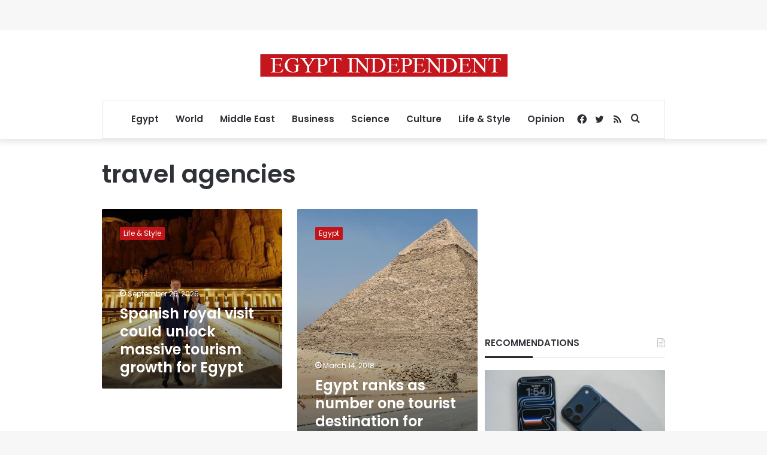

--- FILE ---
content_type: text/html; charset=utf-8
request_url: https://www.google.com/recaptcha/api2/aframe
body_size: 266
content:
<!DOCTYPE HTML><html><head><meta http-equiv="content-type" content="text/html; charset=UTF-8"></head><body><script nonce="pNV800_xjsh725lkphu2rQ">/** Anti-fraud and anti-abuse applications only. See google.com/recaptcha */ try{var clients={'sodar':'https://pagead2.googlesyndication.com/pagead/sodar?'};window.addEventListener("message",function(a){try{if(a.source===window.parent){var b=JSON.parse(a.data);var c=clients[b['id']];if(c){var d=document.createElement('img');d.src=c+b['params']+'&rc='+(localStorage.getItem("rc::a")?sessionStorage.getItem("rc::b"):"");window.document.body.appendChild(d);sessionStorage.setItem("rc::e",parseInt(sessionStorage.getItem("rc::e")||0)+1);localStorage.setItem("rc::h",'1769646957867');}}}catch(b){}});window.parent.postMessage("_grecaptcha_ready", "*");}catch(b){}</script></body></html>

--- FILE ---
content_type: application/javascript; charset=utf-8
request_url: https://fundingchoicesmessages.google.com/f/AGSKWxWrrkrZWNZX4LhbW4YMxhA5unpXQ1CcLonOWR2j5rvd32P3LLQSIbJZxSB1B5-Afx5vLGToORaF7MaXLuFvFRcJruAyt9SI4tUOEa431jNeUmbe4hmANMAf-FEn07mV8ay1E6X9cCVfmQLQPbpF8Bkl3ppgW707RKjWN23Ltfe67jmhcO2yd09aJxH9/_/dartadengine2./banners/468/xclicks./ad-controller./utep_ad.js
body_size: -1285
content:
window['d3d2e5b6-0d8e-4c05-93d6-ba4361ed10d6'] = true;